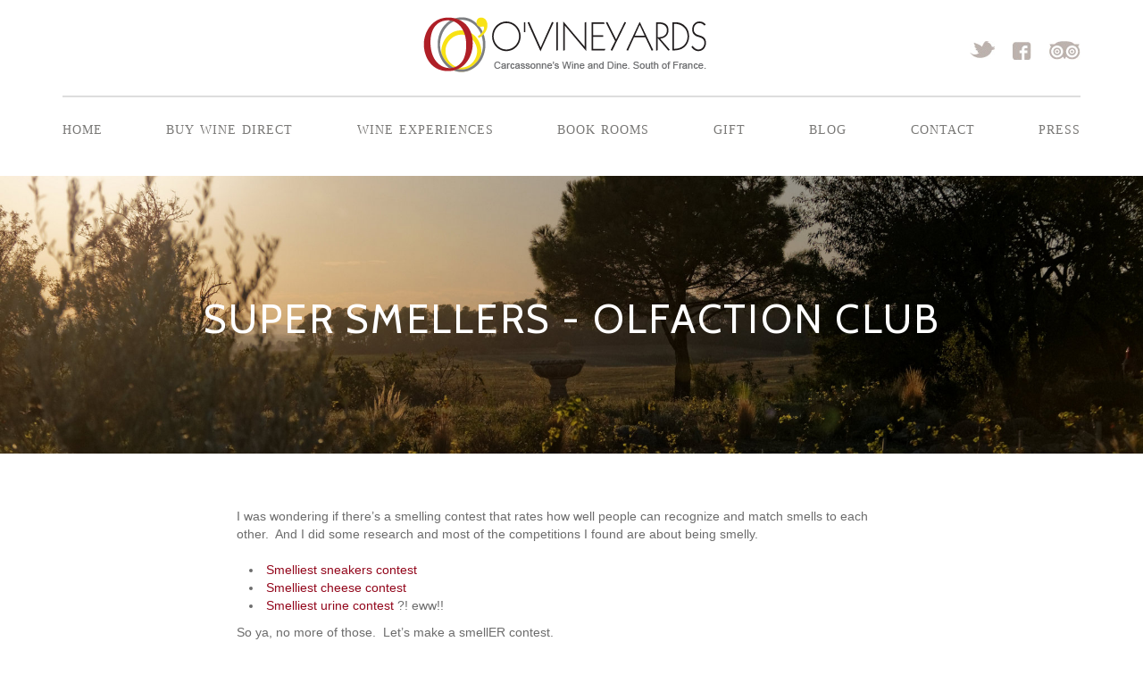

--- FILE ---
content_type: text/html; charset=UTF-8
request_url: https://ovineyards.com/tag/group/
body_size: 12189
content:
<!doctype html>
<html class="no-js" lang="">
<head><style>img.lazy{min-height:1px}</style><link href="https://ovineyards.com/wp-content/plugins/w3-total-cache/pub/js/lazyload.min.js" as="script">
  <meta charset="utf-8">
  <meta http-equiv="X-UA-Compatible" content="IE=edge">
  
  <meta name="description" content="">
  <meta name="viewport" content="width=device-width, initial-scale=1">

  <link rel="apple-touch-icon" href="apple-touch-icon.png">
  <!-- Place favicon.ico in the root directory -->

  <!-- link rel="stylesheet" href="//maxcdn.bootstrapcdn.com/bootstrap/3.3.0/css/bootstrap.min.css" -->
  <!--link rel="stylesheet" href="vendor/css/bootstrap.min.css">
  <link rel="stylesheet" href="css/main.css">
  <link type="text/css" rel="stylesheet" href="http://fast.fonts.net/cssapi/67e9b000-6b24-4883-95ef-025406f1bd0a.css"/>
  <link href='http://fonts.googleapis.com/css?family=Cabin:400,500' rel='stylesheet' type='text/css' -->
  <script defer src="//ovineyards.com/wp-content/themes/ovy/js/modernizr-2.8.3.min.js"></script>
  	<style>img:is([sizes="auto" i], [sizes^="auto," i]) { contain-intrinsic-size: 3000px 1500px }</style>
	
		<!-- All in One SEO 4.8.7 - aioseo.com -->
		<title>group - O'Vineyards Carcassonne Wine &amp; Food Blog</title>
	<meta name="robots" content="max-image-preview:large" />
	<link rel="canonical" href="//ovineyards.com/tag/group/" />
	<meta name="generator" content="All in One SEO (AIOSEO) 4.8.7" />
		<script type="application/ld+json" class="aioseo-schema">
			{"@context":"https:\/\/schema.org","@graph":[{"@type":"BreadcrumbList","@id":"https:\/\/ovineyards.com\/tag\/group\/#breadcrumblist","itemListElement":[{"@type":"ListItem","@id":"https:\/\/ovineyards.com#listItem","position":1,"name":"Home","item":"https:\/\/ovineyards.com","nextItem":{"@type":"ListItem","@id":"https:\/\/ovineyards.com\/tag\/group\/#listItem","name":"group"}},{"@type":"ListItem","@id":"https:\/\/ovineyards.com\/tag\/group\/#listItem","position":2,"name":"group","previousItem":{"@type":"ListItem","@id":"https:\/\/ovineyards.com#listItem","name":"Home"}}]},{"@type":"CollectionPage","@id":"https:\/\/ovineyards.com\/tag\/group\/#collectionpage","url":"https:\/\/ovineyards.com\/tag\/group\/","name":"group - O'Vineyards Carcassonne Wine & Food Blog","inLanguage":"en","isPartOf":{"@id":"https:\/\/ovineyards.com\/#website"},"breadcrumb":{"@id":"https:\/\/ovineyards.com\/tag\/group\/#breadcrumblist"}},{"@type":"Organization","@id":"https:\/\/ovineyards.com\/#organization","name":"O'Vineyards Carcassonne Wine & Food Blog","description":"Carcassonne's Wine, Food, Tours and Stay","url":"https:\/\/ovineyards.com\/"},{"@type":"WebSite","@id":"https:\/\/ovineyards.com\/#website","url":"https:\/\/ovineyards.com\/","name":"O'Vineyards Carcassonne Wine & Food Blog","description":"Carcassonne's Wine, Food, Tours and Stay","inLanguage":"en","publisher":{"@id":"https:\/\/ovineyards.com\/#organization"}}]}
		</script>
		<!-- All in One SEO -->


<!-- Google Tag Manager for WordPress by gtm4wp.com -->
<script data-cfasync="false" data-pagespeed-no-defer>
	var gtm4wp_datalayer_name = "dataLayer";
	var dataLayer = dataLayer || [];
	const gtm4wp_use_sku_instead = false;
	const gtm4wp_currency = 'EUR';
	const gtm4wp_product_per_impression = 10;
	const gtm4wp_clear_ecommerce = false;
	const gtm4wp_datalayer_max_timeout = 2000;
</script>
<!-- End Google Tag Manager for WordPress by gtm4wp.com --><link rel='dns-prefetch' href='//cdnjs.cloudflare.com' />
<link rel='dns-prefetch' href='//fast.fonts.net' />
<link rel='dns-prefetch' href='//fonts.googleapis.com' />
<link rel="alternate" type="application/rss+xml" title="O&#039;Vineyards Carcassonne Wine &amp; Food Blog &raquo; group Tag Feed" href="//ovineyards.com/tag/group/feed/" />
<script type="text/javascript">
/* <![CDATA[ */
window._wpemojiSettings = {"baseUrl":"https:\/\/s.w.org\/images\/core\/emoji\/16.0.1\/72x72\/","ext":".png","svgUrl":"https:\/\/s.w.org\/images\/core\/emoji\/16.0.1\/svg\/","svgExt":".svg","source":{"concatemoji":"https:\/\/ovineyards.com\/wp-includes\/js\/wp-emoji-release.min.js?ver=6.8.3"}};
/*! This file is auto-generated */
!function(s,n){var o,i,e;function c(e){try{var t={supportTests:e,timestamp:(new Date).valueOf()};sessionStorage.setItem(o,JSON.stringify(t))}catch(e){}}function p(e,t,n){e.clearRect(0,0,e.canvas.width,e.canvas.height),e.fillText(t,0,0);var t=new Uint32Array(e.getImageData(0,0,e.canvas.width,e.canvas.height).data),a=(e.clearRect(0,0,e.canvas.width,e.canvas.height),e.fillText(n,0,0),new Uint32Array(e.getImageData(0,0,e.canvas.width,e.canvas.height).data));return t.every(function(e,t){return e===a[t]})}function u(e,t){e.clearRect(0,0,e.canvas.width,e.canvas.height),e.fillText(t,0,0);for(var n=e.getImageData(16,16,1,1),a=0;a<n.data.length;a++)if(0!==n.data[a])return!1;return!0}function f(e,t,n,a){switch(t){case"flag":return n(e,"\ud83c\udff3\ufe0f\u200d\u26a7\ufe0f","\ud83c\udff3\ufe0f\u200b\u26a7\ufe0f")?!1:!n(e,"\ud83c\udde8\ud83c\uddf6","\ud83c\udde8\u200b\ud83c\uddf6")&&!n(e,"\ud83c\udff4\udb40\udc67\udb40\udc62\udb40\udc65\udb40\udc6e\udb40\udc67\udb40\udc7f","\ud83c\udff4\u200b\udb40\udc67\u200b\udb40\udc62\u200b\udb40\udc65\u200b\udb40\udc6e\u200b\udb40\udc67\u200b\udb40\udc7f");case"emoji":return!a(e,"\ud83e\udedf")}return!1}function g(e,t,n,a){var r="undefined"!=typeof WorkerGlobalScope&&self instanceof WorkerGlobalScope?new OffscreenCanvas(300,150):s.createElement("canvas"),o=r.getContext("2d",{willReadFrequently:!0}),i=(o.textBaseline="top",o.font="600 32px Arial",{});return e.forEach(function(e){i[e]=t(o,e,n,a)}),i}function t(e){var t=s.createElement("script");t.src=e,t.defer=!0,s.head.appendChild(t)}"undefined"!=typeof Promise&&(o="wpEmojiSettingsSupports",i=["flag","emoji"],n.supports={everything:!0,everythingExceptFlag:!0},e=new Promise(function(e){s.addEventListener("DOMContentLoaded",e,{once:!0})}),new Promise(function(t){var n=function(){try{var e=JSON.parse(sessionStorage.getItem(o));if("object"==typeof e&&"number"==typeof e.timestamp&&(new Date).valueOf()<e.timestamp+604800&&"object"==typeof e.supportTests)return e.supportTests}catch(e){}return null}();if(!n){if("undefined"!=typeof Worker&&"undefined"!=typeof OffscreenCanvas&&"undefined"!=typeof URL&&URL.createObjectURL&&"undefined"!=typeof Blob)try{var e="postMessage("+g.toString()+"("+[JSON.stringify(i),f.toString(),p.toString(),u.toString()].join(",")+"));",a=new Blob([e],{type:"text/javascript"}),r=new Worker(URL.createObjectURL(a),{name:"wpTestEmojiSupports"});return void(r.onmessage=function(e){c(n=e.data),r.terminate(),t(n)})}catch(e){}c(n=g(i,f,p,u))}t(n)}).then(function(e){for(var t in e)n.supports[t]=e[t],n.supports.everything=n.supports.everything&&n.supports[t],"flag"!==t&&(n.supports.everythingExceptFlag=n.supports.everythingExceptFlag&&n.supports[t]);n.supports.everythingExceptFlag=n.supports.everythingExceptFlag&&!n.supports.flag,n.DOMReady=!1,n.readyCallback=function(){n.DOMReady=!0}}).then(function(){return e}).then(function(){var e;n.supports.everything||(n.readyCallback(),(e=n.source||{}).concatemoji?t(e.concatemoji):e.wpemoji&&e.twemoji&&(t(e.twemoji),t(e.wpemoji)))}))}((window,document),window._wpemojiSettings);
/* ]]> */
</script>
<style id='wp-emoji-styles-inline-css' type='text/css'>

	img.wp-smiley, img.emoji {
		display: inline !important;
		border: none !important;
		box-shadow: none !important;
		height: 1em !important;
		width: 1em !important;
		margin: 0 0.07em !important;
		vertical-align: -0.1em !important;
		background: none !important;
		padding: 0 !important;
	}
</style>
<link rel='stylesheet' id='wp-block-library-css' href="//ovineyards.com/wp-includes/css/dist/block-library/style.min.css?ver=6.8.3" type='text/css' media='all' />
<style id='classic-theme-styles-inline-css' type='text/css'>
/*! This file is auto-generated */
.wp-block-button__link{color:#fff;background-color:#32373c;border-radius:9999px;box-shadow:none;text-decoration:none;padding:calc(.667em + 2px) calc(1.333em + 2px);font-size:1.125em}.wp-block-file__button{background:#32373c;color:#fff;text-decoration:none}
</style>
<style id='global-styles-inline-css' type='text/css'>
:root{--wp--preset--aspect-ratio--square: 1;--wp--preset--aspect-ratio--4-3: 4/3;--wp--preset--aspect-ratio--3-4: 3/4;--wp--preset--aspect-ratio--3-2: 3/2;--wp--preset--aspect-ratio--2-3: 2/3;--wp--preset--aspect-ratio--16-9: 16/9;--wp--preset--aspect-ratio--9-16: 9/16;--wp--preset--color--black: #000000;--wp--preset--color--cyan-bluish-gray: #abb8c3;--wp--preset--color--white: #ffffff;--wp--preset--color--pale-pink: #f78da7;--wp--preset--color--vivid-red: #cf2e2e;--wp--preset--color--luminous-vivid-orange: #ff6900;--wp--preset--color--luminous-vivid-amber: #fcb900;--wp--preset--color--light-green-cyan: #7bdcb5;--wp--preset--color--vivid-green-cyan: #00d084;--wp--preset--color--pale-cyan-blue: #8ed1fc;--wp--preset--color--vivid-cyan-blue: #0693e3;--wp--preset--color--vivid-purple: #9b51e0;--wp--preset--gradient--vivid-cyan-blue-to-vivid-purple: linear-gradient(135deg,rgba(6,147,227,1) 0%,rgb(155,81,224) 100%);--wp--preset--gradient--light-green-cyan-to-vivid-green-cyan: linear-gradient(135deg,rgb(122,220,180) 0%,rgb(0,208,130) 100%);--wp--preset--gradient--luminous-vivid-amber-to-luminous-vivid-orange: linear-gradient(135deg,rgba(252,185,0,1) 0%,rgba(255,105,0,1) 100%);--wp--preset--gradient--luminous-vivid-orange-to-vivid-red: linear-gradient(135deg,rgba(255,105,0,1) 0%,rgb(207,46,46) 100%);--wp--preset--gradient--very-light-gray-to-cyan-bluish-gray: linear-gradient(135deg,rgb(238,238,238) 0%,rgb(169,184,195) 100%);--wp--preset--gradient--cool-to-warm-spectrum: linear-gradient(135deg,rgb(74,234,220) 0%,rgb(151,120,209) 20%,rgb(207,42,186) 40%,rgb(238,44,130) 60%,rgb(251,105,98) 80%,rgb(254,248,76) 100%);--wp--preset--gradient--blush-light-purple: linear-gradient(135deg,rgb(255,206,236) 0%,rgb(152,150,240) 100%);--wp--preset--gradient--blush-bordeaux: linear-gradient(135deg,rgb(254,205,165) 0%,rgb(254,45,45) 50%,rgb(107,0,62) 100%);--wp--preset--gradient--luminous-dusk: linear-gradient(135deg,rgb(255,203,112) 0%,rgb(199,81,192) 50%,rgb(65,88,208) 100%);--wp--preset--gradient--pale-ocean: linear-gradient(135deg,rgb(255,245,203) 0%,rgb(182,227,212) 50%,rgb(51,167,181) 100%);--wp--preset--gradient--electric-grass: linear-gradient(135deg,rgb(202,248,128) 0%,rgb(113,206,126) 100%);--wp--preset--gradient--midnight: linear-gradient(135deg,rgb(2,3,129) 0%,rgb(40,116,252) 100%);--wp--preset--font-size--small: 13px;--wp--preset--font-size--medium: 20px;--wp--preset--font-size--large: 36px;--wp--preset--font-size--x-large: 42px;--wp--preset--spacing--20: 0.44rem;--wp--preset--spacing--30: 0.67rem;--wp--preset--spacing--40: 1rem;--wp--preset--spacing--50: 1.5rem;--wp--preset--spacing--60: 2.25rem;--wp--preset--spacing--70: 3.38rem;--wp--preset--spacing--80: 5.06rem;--wp--preset--shadow--natural: 6px 6px 9px rgba(0, 0, 0, 0.2);--wp--preset--shadow--deep: 12px 12px 50px rgba(0, 0, 0, 0.4);--wp--preset--shadow--sharp: 6px 6px 0px rgba(0, 0, 0, 0.2);--wp--preset--shadow--outlined: 6px 6px 0px -3px rgba(255, 255, 255, 1), 6px 6px rgba(0, 0, 0, 1);--wp--preset--shadow--crisp: 6px 6px 0px rgba(0, 0, 0, 1);}:where(.is-layout-flex){gap: 0.5em;}:where(.is-layout-grid){gap: 0.5em;}body .is-layout-flex{display: flex;}.is-layout-flex{flex-wrap: wrap;align-items: center;}.is-layout-flex > :is(*, div){margin: 0;}body .is-layout-grid{display: grid;}.is-layout-grid > :is(*, div){margin: 0;}:where(.wp-block-columns.is-layout-flex){gap: 2em;}:where(.wp-block-columns.is-layout-grid){gap: 2em;}:where(.wp-block-post-template.is-layout-flex){gap: 1.25em;}:where(.wp-block-post-template.is-layout-grid){gap: 1.25em;}.has-black-color{color: var(--wp--preset--color--black) !important;}.has-cyan-bluish-gray-color{color: var(--wp--preset--color--cyan-bluish-gray) !important;}.has-white-color{color: var(--wp--preset--color--white) !important;}.has-pale-pink-color{color: var(--wp--preset--color--pale-pink) !important;}.has-vivid-red-color{color: var(--wp--preset--color--vivid-red) !important;}.has-luminous-vivid-orange-color{color: var(--wp--preset--color--luminous-vivid-orange) !important;}.has-luminous-vivid-amber-color{color: var(--wp--preset--color--luminous-vivid-amber) !important;}.has-light-green-cyan-color{color: var(--wp--preset--color--light-green-cyan) !important;}.has-vivid-green-cyan-color{color: var(--wp--preset--color--vivid-green-cyan) !important;}.has-pale-cyan-blue-color{color: var(--wp--preset--color--pale-cyan-blue) !important;}.has-vivid-cyan-blue-color{color: var(--wp--preset--color--vivid-cyan-blue) !important;}.has-vivid-purple-color{color: var(--wp--preset--color--vivid-purple) !important;}.has-black-background-color{background-color: var(--wp--preset--color--black) !important;}.has-cyan-bluish-gray-background-color{background-color: var(--wp--preset--color--cyan-bluish-gray) !important;}.has-white-background-color{background-color: var(--wp--preset--color--white) !important;}.has-pale-pink-background-color{background-color: var(--wp--preset--color--pale-pink) !important;}.has-vivid-red-background-color{background-color: var(--wp--preset--color--vivid-red) !important;}.has-luminous-vivid-orange-background-color{background-color: var(--wp--preset--color--luminous-vivid-orange) !important;}.has-luminous-vivid-amber-background-color{background-color: var(--wp--preset--color--luminous-vivid-amber) !important;}.has-light-green-cyan-background-color{background-color: var(--wp--preset--color--light-green-cyan) !important;}.has-vivid-green-cyan-background-color{background-color: var(--wp--preset--color--vivid-green-cyan) !important;}.has-pale-cyan-blue-background-color{background-color: var(--wp--preset--color--pale-cyan-blue) !important;}.has-vivid-cyan-blue-background-color{background-color: var(--wp--preset--color--vivid-cyan-blue) !important;}.has-vivid-purple-background-color{background-color: var(--wp--preset--color--vivid-purple) !important;}.has-black-border-color{border-color: var(--wp--preset--color--black) !important;}.has-cyan-bluish-gray-border-color{border-color: var(--wp--preset--color--cyan-bluish-gray) !important;}.has-white-border-color{border-color: var(--wp--preset--color--white) !important;}.has-pale-pink-border-color{border-color: var(--wp--preset--color--pale-pink) !important;}.has-vivid-red-border-color{border-color: var(--wp--preset--color--vivid-red) !important;}.has-luminous-vivid-orange-border-color{border-color: var(--wp--preset--color--luminous-vivid-orange) !important;}.has-luminous-vivid-amber-border-color{border-color: var(--wp--preset--color--luminous-vivid-amber) !important;}.has-light-green-cyan-border-color{border-color: var(--wp--preset--color--light-green-cyan) !important;}.has-vivid-green-cyan-border-color{border-color: var(--wp--preset--color--vivid-green-cyan) !important;}.has-pale-cyan-blue-border-color{border-color: var(--wp--preset--color--pale-cyan-blue) !important;}.has-vivid-cyan-blue-border-color{border-color: var(--wp--preset--color--vivid-cyan-blue) !important;}.has-vivid-purple-border-color{border-color: var(--wp--preset--color--vivid-purple) !important;}.has-vivid-cyan-blue-to-vivid-purple-gradient-background{background: var(--wp--preset--gradient--vivid-cyan-blue-to-vivid-purple) !important;}.has-light-green-cyan-to-vivid-green-cyan-gradient-background{background: var(--wp--preset--gradient--light-green-cyan-to-vivid-green-cyan) !important;}.has-luminous-vivid-amber-to-luminous-vivid-orange-gradient-background{background: var(--wp--preset--gradient--luminous-vivid-amber-to-luminous-vivid-orange) !important;}.has-luminous-vivid-orange-to-vivid-red-gradient-background{background: var(--wp--preset--gradient--luminous-vivid-orange-to-vivid-red) !important;}.has-very-light-gray-to-cyan-bluish-gray-gradient-background{background: var(--wp--preset--gradient--very-light-gray-to-cyan-bluish-gray) !important;}.has-cool-to-warm-spectrum-gradient-background{background: var(--wp--preset--gradient--cool-to-warm-spectrum) !important;}.has-blush-light-purple-gradient-background{background: var(--wp--preset--gradient--blush-light-purple) !important;}.has-blush-bordeaux-gradient-background{background: var(--wp--preset--gradient--blush-bordeaux) !important;}.has-luminous-dusk-gradient-background{background: var(--wp--preset--gradient--luminous-dusk) !important;}.has-pale-ocean-gradient-background{background: var(--wp--preset--gradient--pale-ocean) !important;}.has-electric-grass-gradient-background{background: var(--wp--preset--gradient--electric-grass) !important;}.has-midnight-gradient-background{background: var(--wp--preset--gradient--midnight) !important;}.has-small-font-size{font-size: var(--wp--preset--font-size--small) !important;}.has-medium-font-size{font-size: var(--wp--preset--font-size--medium) !important;}.has-large-font-size{font-size: var(--wp--preset--font-size--large) !important;}.has-x-large-font-size{font-size: var(--wp--preset--font-size--x-large) !important;}
:where(.wp-block-post-template.is-layout-flex){gap: 1.25em;}:where(.wp-block-post-template.is-layout-grid){gap: 1.25em;}
:where(.wp-block-columns.is-layout-flex){gap: 2em;}:where(.wp-block-columns.is-layout-grid){gap: 2em;}
:root :where(.wp-block-pullquote){font-size: 1.5em;line-height: 1.6;}
</style>
<link rel='stylesheet' id='woocommerce-layout-css' href="//ovineyards.com/wp-content/plugins/woocommerce/assets/css/woocommerce-layout.css?ver=10.2.2" type='text/css' media='all' />
<link rel='stylesheet' id='woocommerce-smallscreen-css' href="//ovineyards.com/wp-content/plugins/woocommerce/assets/css/woocommerce-smallscreen.css?ver=10.2.2" type='text/css' media='only screen and (max-width: 768px)' />
<link rel='stylesheet' id='woocommerce-general-css' href="//ovineyards.com/wp-content/plugins/woocommerce/assets/css/woocommerce.css?ver=10.2.2" type='text/css' media='all' />
<style id='woocommerce-inline-inline-css' type='text/css'>
.woocommerce form .form-row .required { visibility: visible; }
</style>
<link rel='stylesheet' id='yith-wacp-frontend-css' href="//ovineyards.com/wp-content/plugins/yith-woocommerce-added-to-cart-popup/assets/css/wacp-frontend.css?ver=1.4.9" type='text/css' media='all' />
<style id='yith-wacp-frontend-inline-css' type='text/css'>

                #yith-wacp-popup .yith-wacp-content a.button {
                        background: #5d0a16;
                        color: #ffffff;
                }
                #yith-wacp-popup .yith-wacp-content a.button:hover {
                        background: #ffffff;
                        color: #5d0a16;
                }
</style>
<link rel='stylesheet' id='brands-styles-css' href="//ovineyards.com/wp-content/plugins/woocommerce/assets/css/brands.css?ver=10.2.2" type='text/css' media='all' />
<link rel='stylesheet' id='bootstrap-css-css' href="//ovineyards.com/wp-content/themes/ovy/vendor/css/bootstrap.min.css?ver=6.8.3" type='text/css' media='all' />
<link rel='stylesheet' id='main-css-css' href="//ovineyards.com/wp-content/themes/ovy/css/main.css?ver=6.8.3" type='text/css' media='all' />
<link rel='stylesheet' id='fonts-dot-com-css' href='//fast.fonts.net/cssapi/67e9b000-6b24-4883-95ef-025406f1bd0a.css?ver=6.8.3' type='text/css' media='all' />
<link rel='stylesheet' id='google-fonts-css' href='//fonts.googleapis.com/css?family=Cabin%3A400%2C500&#038;ver=6.8.3' type='text/css' media='all' />
<script type="text/javascript" src="//cdnjs.cloudflare.com/ajax/libs/respond.js/1.4.2/respond.min.js?ver=6.8.3" id="respond-js-js"></script>
<script type="text/javascript" id="jquery-dependency-error-js-after">
/* <![CDATA[ */
console.error( "Payment gateway with handle 'wc-stripe-blocks-integration' has been deactivated in Cart and Checkout blocks because its dependency 'jquery' is not registered. Read the docs about registering assets for payment methods: https://github.com/woocommerce/woocommerce-blocks/blob/060f63c04f0f34f645200b5d4da9212125c49177/docs/third-party-developers/extensibility/checkout-payment-methods/payment-method-integration.md#registering-assets" );
/* ]]> */
</script>
<link rel="https://api.w.org/" href="//ovineyards.com/wp-json/" /><link rel="alternate" title="JSON" type="application/json" href="//ovineyards.com/wp-json/wp/v2/tags/340" /><link rel="EditURI" type="application/rsd+xml" title="RSD" href="//ovineyards.com/xmlrpc.php?rsd" />
<meta name="generator" content="WordPress 6.8.3" />
<meta name="generator" content="WooCommerce 10.2.2" />

<!-- Google Tag Manager for WordPress by gtm4wp.com -->
<!-- GTM Container placement set to automatic -->
<script data-cfasync="false" data-pagespeed-no-defer type="text/javascript">
	var dataLayer_content = {"pagePostType":"post","pagePostType2":"tag-post","customerTotalOrders":0,"customerTotalOrderValue":0,"customerFirstName":"","customerLastName":"","customerBillingFirstName":"","customerBillingLastName":"","customerBillingCompany":"","customerBillingAddress1":"","customerBillingAddress2":"","customerBillingCity":"","customerBillingState":"","customerBillingPostcode":"","customerBillingCountry":"","customerBillingEmail":"","customerBillingEmailHash":"","customerBillingPhone":"","customerShippingFirstName":"","customerShippingLastName":"","customerShippingCompany":"","customerShippingAddress1":"","customerShippingAddress2":"","customerShippingCity":"","customerShippingState":"","customerShippingPostcode":"","customerShippingCountry":"","cartContent":{"totals":{"applied_coupons":[],"discount_total":0,"subtotal":0,"total":0},"items":[]}};
	dataLayer.push( dataLayer_content );
</script>
<script data-cfasync="false" data-pagespeed-no-defer type="text/javascript">
(function(w,d,s,l,i){w[l]=w[l]||[];w[l].push({'gtm.start':
new Date().getTime(),event:'gtm.js'});var f=d.getElementsByTagName(s)[0],
j=d.createElement(s),dl=l!='dataLayer'?'&l='+l:'';j.async=true;j.src=
'//www.googletagmanager.com/gtm.js?id='+i+dl;f.parentNode.insertBefore(j,f);
})(window,document,'script','dataLayer','GTM-PXGQKXK');
</script>
<!-- End Google Tag Manager for WordPress by gtm4wp.com -->	<noscript><style>.woocommerce-product-gallery{ opacity: 1 !important; }</style></noscript>
			<style type="text/css" id="wp-custom-css">
			.woocommerce div.product div.images img{max-width:75% !important}
.attachment-full.size-full{width:auto !important;margin: 0 auto !important}
section.plain-bg ol, section.plain-bg ul{text-indent:unset !important;}
ul.products li.product{
	text-align:center !important
}
h2.woocommerce-loop-product__title{font-size:26px !important; font-variant:unset !important; text-transform:capitalize !important}
.price{font-size:20px !important}
.price del{color:red !important}
.price ins{color:green !important}
.onsale{background-color:green !important}
.aad2cart{background-color:#5d0a16 !important;padding:15px 20px !important;font-size:18px !important}
.aad2cart:hover{color:#5d0a16 !important;background-color:#ffffff !important;border:solid #5d0a16 !important}
.screen-reader-text{clip:unset !important;clip-path:unset !important;position:relative !important;vertical-align:middle !important;height:auto !important;width:auto !important}
.woocommerce-loop-product__link p{font-family: 'Adobe Caslon W01', serif;font-style: italic;font-size: 19px;color: #414141;}		</style>
		</head>
  <body class="archive tag tag-group tag-340 wp-theme-ovy theme-ovy woocommerce-no-js">
<!--[if lt IE 8]>
    <p class="browserupgrade">You are using an <strong>outdated</strong> browser. Please <a href="http://browsehappy.com/">upgrade your browser</a> to improve your experience.</p>
<![endif]-->

<!-- Add your site or application content here -->
<header>
  <nav class="navbar navbar-default" role="navigation">
    <div class="container text-center">
      <div class="row">
        <div class="col-sm-1 col-xs-3 visible-sm visible-xs">
          <button type="button" class="navbar-toggle collapsed" data-toggle="collapse" data-target="#bs-example-navbar-collapse-1">
            <span class="sr-only">Toggle navigation</span>
            <span class="icon-bar"></span>
            <span class="icon-bar"></span>
            <span class="icon-bar"></span>
          </button>
        </div>
        <div class="col-md-push-3 col-sm-6 col-sm-push-2 col-xs-9 col-xs-pull-1">
        <a class="navbar-brand text-center" href="//ovineyards.com">
          <img class="img-responsive lazy"
            src="data:image/svg+xml,%3Csvg%20xmlns='http://www.w3.org/2000/svg'%20viewBox='0%200%201%201'%3E%3C/svg%3E" data-src="//ovineyards.com/wp-content/themes/ovy/img/logo.png"
            data-srcset="https://ovineyards.com/wp-content/themes/ovy/img/logo.png 1x,
                    https://ovineyards.com/wp-content/themes/ovy/img/logo@2x.png 2x"
            alt="O'Vineyards logo" />
          </a>
        </div>
        <div class="clearfix visible-xs"></div>
        <div class="social col-sm-3 col-md-push-3 col-sm-push-2 col-xs-10 visible-md visible-sm visible-lg">
          <a target="_blank" href="https://twitter.com/ovineyards"><img class="lazy" src="data:image/svg+xml,%3Csvg%20xmlns='http://www.w3.org/2000/svg'%20viewBox='0%200%201%201'%3E%3C/svg%3E" data-src="//ovineyards.com/wp-content/themes/ovy/img/twitter.png" alt="" /></a>
          <a target="_blank" href="https://www.facebook.com/ovineyards"><img class="lazy" src="data:image/svg+xml,%3Csvg%20xmlns='http://www.w3.org/2000/svg'%20viewBox='0%200%201%201'%3E%3C/svg%3E" data-src="//ovineyards.com/wp-content/themes/ovy/img/facebook.png" alt="" /></a>
          <a target="_blank" href="http://www.tripadvisor.co.uk/Attraction_Review-g1443262-d1793960-Reviews-Domaine_O_Vineyards-Villemoustaussou_Carcassonne_Aude_Languedoc_Roussillon.html"><img class="lazy" src="data:image/svg+xml,%3Csvg%20xmlns='http://www.w3.org/2000/svg'%20viewBox='0%200%201%201'%3E%3C/svg%3E" data-src="//ovineyards.com/wp-content/themes/ovy/img/ta.png" alt="" /></a>
        </div>
      </div>
      <div class="clearfix"></div>
      <hr class="hidden-xs"/>
      <ul id="menu-footer-menu" class="nav"><li id="menu-item-6710" class="menu-item menu-item-type-post_type menu-item-object-page menu-item-home menu-item-6710"><a href="//ovineyards.com/">Home</a></li> <li id="menu-item-16832" class="menu-item menu-item-type-post_type menu-item-object-page menu-item-16832"><a href="//ovineyards.com/buy-wine-direct/">Buy Wine Direct</a></li> <li id="menu-item-6711" class="menu-item menu-item-type-post_type menu-item-object-page menu-item-6711"><a href="//ovineyards.com/book-wine-and-dine-visits/">Wine Experiences</a></li> <li id="menu-item-6712" class="menu-item menu-item-type-post_type menu-item-object-page menu-item-6712"><a href="//ovineyards.com/book-bb/">Book Rooms</a></li> <li id="menu-item-16120" class="menu-item menu-item-type-post_type menu-item-object-page menu-item-16120"><a href="//ovineyards.com/gift-certificates/">Gift</a></li> <li id="menu-item-6715" class="menu-item menu-item-type-post_type menu-item-object-page current_page_parent menu-item-6715"><a href="//ovineyards.com/blog/">Blog</a></li> <li id="menu-item-6717" class="menu-item menu-item-type-post_type menu-item-object-page menu-item-6717"><a href="//ovineyards.com/contact/">Contact</a></li> <li id="menu-item-16444" class="menu-item menu-item-type-post_type menu-item-object-page menu-item-16444"><a href="//ovineyards.com/press/">Press</a></li> </ul>      <span class="nav-close visible-sm visible-xs"></span>
    </div>
  </nav>
</header>
<section class="full-width image-bg text-center header-thin lazy" style="" data-bg="https://ovineyards.com/wp-content/themes/ovy/img/bg-home-hero.jpg">
  <div class="container-fluid">
    <div class="row">
    <h1>Super Smellers - Olfaction Club</h1>
    </div>
  </div>
</section>
<section class="plain-bg">
  <div class="container">
    <div class="row">
      <div class="col-sm-8 col-sm-offset-2">
      <p>I was wondering if there&#8217;s a smelling contest that rates how well people can recognize and match smells to each other.  And I did some research and most of the competitions I found are about being smelly.</p>
<ul>
<li><a href="http://failuremag.com/index.php/feature/article/the_odor-eaters_rotten_sneaker_contest/">Smelliest sneakers contest</a></li>
<li><a href="http://www.dailymail.co.uk/femail/food/article-1188968/Britains-smelliest-cheese-named-smell-competition--And-winner-The-aptly-named-Stinking-Bishop.html">Smelliest cheese contest</a></li>
<li><a href="http://www.themorningstarr.co.uk/2010/02/24/fun-park-runs-smelliest-urine-competition/">Smelliest urine contest</a> ?! eww!!</li>
</ul>
<p>So ya, no more of those.  Let&#8217;s make a smellER contest.</p>
<p>If you are the kind of nerd who is already thinking of scientifically accurate ways of judging a person&#8217;s olfactory capabilities without being overly reliant on language, you should be emailing me.  I will want help organizing this.</p>
<p>If you are the kind of nerd who is already pondering about the sociological implications of the contest, you too should email me.</p>
<p>If you are a member of a group that gets together and smells things, let me know that you exist.  As a matter of fact, this might be a smarter place to start.  Let&#8217;s just make a super smellers club.</p>
<p style="padding-left: 30px;"><strong>Super Smellers</strong><br />
<em>When we smell pears, it&#8217;s like we smell a thousand pears.</em></p>
<p>So without<em> </em>further ado, I am founding the first chapter of the Languedoc Roussillon Super Smellers.  If you would like to start a chapter of the Super Smellers in YOUR community, <a href="mailto:ryan@ovineyards.com">email Ryan O&#8217;Connell</a> today.</p>
<p>If you would like to join a chapter of the Super Smellers, that will also be done by email until I get a decent site up and running.  And don&#8217;t tell me that this is a bad idea because I already bought the domain name. <a href="http://supersmellers.com">supersmellers.com</a> COMING SOON.</p>
      </div>
    </div>
  </div>
</section>
<section class="plain-bg page-content how-to-find-us">
  <div class="container">
    <h1>How to find us</h1>
    <div class="how-to-find-us-text col-md-5 col-md-offset-1">
      <p>Domaine O’Vineyards, located in the North Arrondissement of Carcassonne, is just minutes from the Carcassonne train station, the Medieval City, and the Carcassonne Airport.<br />
GPS coordinates: <strong>43.259622, 2.340387</strong></p>
<p>O’Vineyards<br />
Wine, Dine, Relax at our Boutique Vineyard<br />
Unique thing to do in Carcassonne<br />
Wine Cellar. Winery Visits. Wine Tasting.<br />
Wine &amp; Food Pairing</p>
<p>North Arrondissement of Carcassonne<br />
885 Avenue de la Montagne Noire<br />
11620 Villemoustaussou, France<br />
Tel: <a href="tel:0033630189910" target="_blank">+33(0) 630 189 910</a></p>
<ol>
<li>Best by GPS.<br />
Follow the signs to <strong>Mazamet/ Villemoustaussou</strong> using the <strong>D118. </strong>At the end of the last straight part of D118, you will come to a roundabout with the Dyneff gas station.</li>
<li>Take the exit towards Pennautier. Continue 500m to a small roundabout and go straight over.</li>
<li>Look out for the second road on your right, <strong>Avenue des Cévennes</strong> which curves up hill (about 1km) to <strong>Avenue de la Montagne Noire </strong>on the left.</li>
<li>At the last juction, <strong>bear left.</strong> the road sign “<strong>Ave de la Montagne Noire</strong>” (confusing as it seems to show a right turn)</li>
<li>After another 500m you will see our red brick color building in the middle of the vines.</li>
</ol>
    </div>
    <div class="find-us-map col-md-5">
          </div>
  </div>
</section>

<section id="footer-book-now" class="footer-book-now red-bg text-center">
  <h1>Book now</h1>
  <select class="large red">
          <option value="//ovineyards.com/book-wine-and-dine-visits/">Wine and Dine</option>
          <option value="//ovineyards.com/book-bb/">Boutique B&B</option>
      </select>
  <div class="clearfix"></div>
  <button class="btn btn-primary btn-white" type="submit">Next</button>
</section>
<footer>
  <section id="about-ovineyards" class="plain-bg bg-mushroom text-center">
    <div class="container">
      <div class="col-md-10 col-md-push-1">
        <h1>about o&#8217;vineyards</h1>
<p>Joe and Liz O’Connell founded O’Vineyards with their son Ryan in 2004 when they settled down in the Northern arrondissement limit of Carcassonne, intent on crafting the perfect wines for those big, long lunches Liz has always cooked. In so doing, they constantly strive to blend the best techniques and attitudes (and drinking habits) of the new world with the refinement, wisdom and character of the old world.</p>
<p>As well as crafting their own wines from their vineyard, O’Vineyards offers <a title="Book Wine and Dine Visits" href="//ovineyards.com/book-wine-and-dine-visits/">wine and dine experiences</a> (vineyard tours and wine tastings accompanied by delicious lunches and dinners) and beautiful <a title="Book B&amp;B" href="//ovineyards.com/book-bb/">boutique B&amp;B rooms</a> for which they have received a TripAdvisor® 2016 Certificate of Excellence award, TripAdvisor® 2015 Certificate of Excellence award, TripAdvisor® 2014 Certificate of Excellence award, TripAdvisor® 2013 Certificate of Excellence award and TripAdvisor® 2012 Certificate of Excellence award.</p>
              <a class="trip-advisor-link" href="http://www.tripadvisor.co.uk/Attraction_Review-g1443262-d1793960-Reviews-Domaine_O_Vineyards-Villemoustaussou_Carcassonne_Aude_Languedoc_Roussillon.html" target="_blank">
        <img class="lazy" src="data:image/svg+xml,%3Csvg%20xmlns='http://www.w3.org/2000/svg'%20viewBox='0%200%201%201'%3E%3C/svg%3E" data-src="//ovineyards.com/wp-content/themes/ovy/img/trip-advisor-logo.png" alt="" />
        <br />
        <span>Read O'Visit reviews</span>
      </a>
          <a class="trip-advisor-link" href="http://www.tripadvisor.co.uk/Restaurant_Review-g1443262-d3707501-Reviews-O_Vineyards_Table_d_Hote-Villemoustaussou_Carcassonne_Aude_Languedoc_Roussillon.html" target="_blank">
        <img class="lazy" src="data:image/svg+xml,%3Csvg%20xmlns='http://www.w3.org/2000/svg'%20viewBox='0%200%201%201'%3E%3C/svg%3E" data-src="//ovineyards.com/wp-content/themes/ovy/img/trip-advisor-logo.png" alt="" />
        <br />
        <span>Read O'Dining reviews</span>
      </a>
          <a class="trip-advisor-link" href="http://www.tripadvisor.co.uk/Hotel_Review-g1443262-d2234724-Reviews-O_Vineyards_Bed_Breakfast_Carcassonne-Villemoustaussou_Carcassonne_Aude_Languedoc_Rou.html" target="_blank">
        <img class="lazy" src="data:image/svg+xml,%3Csvg%20xmlns='http://www.w3.org/2000/svg'%20viewBox='0%200%201%201'%3E%3C/svg%3E" data-src="//ovineyards.com/wp-content/themes/ovy/img/trip-advisor-logo.png" alt="" />
        <br />
        <span>Read O'B&B reviews</span>
      </a>
          </div>
    </div>
  </section>

  <section id="about-ovineyards" class="plain-bg text-center">
    <div class="container">
      <div class="col-md-12">
        <div class="nav"><ul>
<li class="page_item page-item-1349"><a href="//ovineyards.com/cabardes-the-book-contest/">Book Contest</a></li>
<li class="page_item page-item-1373"><a href="//ovineyards.com/wines-carcassonne-cabardes-aoc/">Books</a></li>
<li class="page_item page-item-16767"><a href="//ovineyards.com/buy-wine-direct/">Buy Wine Direct</a></li>
<li class="page_item page-item-6565"><a href="//ovineyards.com/contact/">Contact</a></li>
<li class="page_item page-item-2113"><a href="//ovineyards.com/educational-wine-videos/">Educational Wine Visit with Joe the Winemaker</a></li>
<li class="page_item page-item-8841"><a href="//ovineyards.com/fun-visits-at-ovineyards/">Fun Visits at O&#8217;Vineyards</a></li>
<li class="page_item page-item-6938"><a href="//ovineyards.com/gift-certificates/">Gift Vouchers</a></li>
<li class="page_item page-item-409"><a href="//ovineyards.com/les-americains/">Les Américains</a></li>
<li class="page_item page-item-413"><a href="//ovineyards.com/mediterranean-mojo/">Mediterranean Mojo</a></li>
<li class="page_item page-item-11572"><a href="//ovineyards.com/my-account/">My Account</a></li>
<li class="page_item page-item-21"><a href="//ovineyards.com/opodium-gift-set/">O&#8217;Podium Gift Set</a></li>
<li class="page_item page-item-19"><a href="//ovineyards.com/osyrah/">O&#8217;Syrah</a></li>
<li class="page_item page-item-400"><a href="//ovineyards.com/proprietors-reserve/">Proprietor&#8217;s Reserve</a></li>
<li class="page_item page-item-2096"><a href="//ovineyards.com/ryan-oconnell-public-speaking/">Ryan O&#8217;Connell Public Speaking</a></li>
<li class="page_item page-item-2108"><a href="//ovineyards.com/slice-of-life-vineyard/">Slice of Life Vineyard</a></li>
<li class="page_item page-item-11152"><a href="//ovineyards.com/success/">Success</a></li>
<li class="page_item page-item-23"><a href="//ovineyards.com/trah-lah-lah/">Trah lah lah</a></li>
<li class="page_item page-item-2094"><a href="//ovineyards.com/videos/">Videos</a></li>
<li class="page_item page-item-6408"><a href="//ovineyards.com/book-bb/">Book B&#038;B</a></li>
<li class="page_item page-item-6384 current_page_parent"><a href="//ovineyards.com/blog/">Blog</a></li>
<li class="page_item page-item-15"><a href="//ovineyards.com/press/">Press</a></li>
<li class="page_item page-item-7"><a href="//ovineyards.com/terroir/">Terroir</a></li>
<li class="page_item page-item-6376"><a href="//ovineyards.com/book-wine-and-dine-visits/">Winery Visits</a></li>
<li class="page_item page-item-6427"><a href="//ovineyards.com/">Home Page</a></li>
</ul></div>
        <p>O&#8217;Vineyards, North arrondissement of Carcassonne, 885 Avenue de la Montagne Noire 11620 Villemoustaussou, France.</p>
<p>GPS coordinates: 43.259622, 2.340387.  <a href="https://www.google.co.uk/maps/place/O'Vineyards/@43.259806,2.340623,17z/data=!3m1!4b1!4m2!3m1!1s0x12ae2efa55ea2623:0x75119e501ceb5975" target="_blank">Find us on Google Maps</a>.</p>
<p>Tel: 33 (0)630 189 910    |     Email:<a href="mailto:ryan@ovineyards.com">liz@ovineyards.com</a></p>
<p>© O&#8217;Vineyards 2014 | <a href="http://62design.co.uk" target="_blank">web design Kent</a></p>
      </div>
    </div>
  </section>
</footer>
<!-- script src="//ajax.googleapis.com/ajax/libs/jquery/1.11.1/jquery.min.js"></script>
<script>window.jQuery || document.write('<script src="js/vendor/jquery-1.11.1.min.js"><\/script>')</script>
<script src="vendor/js/bootstrap.min.js"></script>
<script src="js/plugins.js"></script>
<script src="js/main.js"></script -->

<script type="speculationrules">
{"prefetch":[{"source":"document","where":{"and":[{"href_matches":"\/*"},{"not":{"href_matches":["\/wp-*.php","\/wp-admin\/*","\/wp-content\/uploads\/*","\/wp-content\/*","\/wp-content\/plugins\/*","\/wp-content\/themes\/ovy\/*","\/*\\?(.+)"]}},{"not":{"selector_matches":"a[rel~=\"nofollow\"]"}},{"not":{"selector_matches":".no-prefetch, .no-prefetch a"}}]},"eagerness":"conservative"}]}
</script>
<!--<script>
      window.adaComplyPubKey = "c7bd0161-1d75-41b4-8634-dcd974fafe59";
      !(function(e, s, t) {
  ((((t = e.createElement(s)).async = !0))),
    (t.src = "https://app.adacomply.io/embed/init.js"),
    (e = e.getElementsByTagName(s)[0]).parentNode.insertBefore(t, e);
        })(document, "script");</script>-->

<div id="yith-wacp-popup">

	<div class="yith-wacp-overlay"></div>

	<div class="yith-wacp-wrapper woocommerce">

		<div class="yith-wacp-main">

			<div class="yith-wacp-head">
				<a href="#" class="yith-wacp-close">X</a>
			</div>

			<div class="yith-wacp-content"></div>

		</div>

	</div>

</div>	<script type='text/javascript'>
		(function () {
			var c = document.body.className;
			c = c.replace(/woocommerce-no-js/, 'woocommerce-js');
			document.body.className = c;
		})();
	</script>
	<link rel='stylesheet' id='wc-stripe-blocks-checkout-style-css' href="//ovineyards.com/wp-content/plugins/woocommerce-gateway-stripe/build/upe-blocks.css?ver=732a8420c4f4de76973a2d162a314ed5" type='text/css' media='all' />
<link rel='stylesheet' id='wc-blocks-style-css' href="//ovineyards.com/wp-content/plugins/woocommerce/assets/client/blocks/wc-blocks.css?ver=wc-10.2.2" type='text/css' media='all' />
<script type="text/javascript" src="//code.jquery.com/jquery-2.2.4.min.js?ver=6.8.3" id="jquery-js"></script>
<script type="text/javascript" src="//ovineyards.com/wp-content/plugins/woocommerce/assets/js/jquery-blockui/jquery.blockUI.min.js?ver=2.7.0-wc.10.2.2" id="jquery-blockui-js" defer="defer" data-wp-strategy="defer"></script>
<script type="text/javascript" id="wc-add-to-cart-js-extra">
/* <![CDATA[ */
var wc_add_to_cart_params = {"ajax_url":"\/wp-admin\/admin-ajax.php","wc_ajax_url":"\/?wc-ajax=%%endpoint%%","i18n_view_cart":"View cart","cart_url":"https:\/\/ovineyards.com","is_cart":"","cart_redirect_after_add":"yes"};
/* ]]> */
</script>
<script type="text/javascript" src="//ovineyards.com/wp-content/plugins/woocommerce/assets/js/frontend/add-to-cart.min.js?ver=10.2.2" id="wc-add-to-cart-js" defer="defer" data-wp-strategy="defer"></script>
<script type="text/javascript" src="//ovineyards.com/wp-content/plugins/woocommerce/assets/js/js-cookie/js.cookie.min.js?ver=2.1.4-wc.10.2.2" id="js-cookie-js" defer="defer" data-wp-strategy="defer"></script>
<script type="text/javascript" id="woocommerce-js-extra">
/* <![CDATA[ */
var woocommerce_params = {"ajax_url":"\/wp-admin\/admin-ajax.php","wc_ajax_url":"\/?wc-ajax=%%endpoint%%","i18n_password_show":"Show password","i18n_password_hide":"Hide password"};
/* ]]> */
</script>
<script type="text/javascript" src="//ovineyards.com/wp-content/plugins/woocommerce/assets/js/frontend/woocommerce.min.js?ver=10.2.2" id="woocommerce-js" defer="defer" data-wp-strategy="defer"></script>
<script type="text/javascript" src="//ovineyards.com/wp-content/plugins/duracelltomi-google-tag-manager/dist/js/gtm4wp-ecommerce-generic.js?ver=1.22.1" id="gtm4wp-ecommerce-generic-js"></script>
<script type="text/javascript" src="//ovineyards.com/wp-content/plugins/duracelltomi-google-tag-manager/dist/js/gtm4wp-woocommerce.js?ver=1.22.1" id="gtm4wp-woocommerce-js"></script>
<script type="text/javascript" src="//ovineyards.com/wp-content/plugins/yith-woocommerce-added-to-cart-popup/assets/js/wacp-frontend.min.js?ver=1.4.9" id="yith-wacp-frontend-script-js"></script>
<script type="text/javascript" src="//ovineyards.com/wp-content/plugins/woocommerce/assets/js/sourcebuster/sourcebuster.min.js?ver=10.2.2" id="sourcebuster-js-js"></script>
<script type="text/javascript" id="wc-order-attribution-js-extra">
/* <![CDATA[ */
var wc_order_attribution = {"params":{"lifetime":1.0e-5,"session":30,"base64":false,"ajaxurl":"https:\/\/ovineyards.com\/wp-admin\/admin-ajax.php","prefix":"wc_order_attribution_","allowTracking":true},"fields":{"source_type":"current.typ","referrer":"current_add.rf","utm_campaign":"current.cmp","utm_source":"current.src","utm_medium":"current.mdm","utm_content":"current.cnt","utm_id":"current.id","utm_term":"current.trm","utm_source_platform":"current.plt","utm_creative_format":"current.fmt","utm_marketing_tactic":"current.tct","session_entry":"current_add.ep","session_start_time":"current_add.fd","session_pages":"session.pgs","session_count":"udata.vst","user_agent":"udata.uag"}};
/* ]]> */
</script>
<script type="text/javascript" src="//ovineyards.com/wp-content/plugins/woocommerce/assets/js/frontend/order-attribution.min.js?ver=10.2.2" id="wc-order-attribution-js"></script>
<script type="text/javascript" src="//ovineyards.com/wp-content/themes/ovy/vendor/js/bootstrap.min.js?ver=6.8.3" id="bootstrap-js-js"></script>
<script type="text/javascript" src="//ovineyards.com/wp-content/themes/ovy/js/main.js?ver=6.8.3" id="main-js-js"></script>

<script>window.w3tc_lazyload=1,window.lazyLoadOptions={elements_selector:".lazy",callback_loaded:function(t){var e;try{e=new CustomEvent("w3tc_lazyload_loaded",{detail:{e:t}})}catch(a){(e=document.createEvent("CustomEvent")).initCustomEvent("w3tc_lazyload_loaded",!1,!1,{e:t})}window.dispatchEvent(e)}}</script><script async src="https://ovineyards.com/wp-content/plugins/w3-total-cache/pub/js/lazyload.min.js"></script></body>
</html>

<!--
Performance optimized by W3 Total Cache. Learn more: https://www.boldgrid.com/w3-total-cache/

Page Caching using Disk: Enhanced 
Lazy Loading

Served from: ovineyards.com @ 2026-01-21 16:48:34 by W3 Total Cache
-->

--- FILE ---
content_type: application/x-javascript
request_url: https://ovineyards.com/wp-content/themes/ovy/js/main.js?ver=6.8.3
body_size: 597
content:
(function($) {
  $('.navbar .navbar-toggle').click(function() {
    $('.navbar .nav, body').addClass('nav-open');
  });
  $('.navbar .nav-close').click(function() {
    $('.navbar .nav, body').removeClass('nav-open');
  });

  $('.testimonials .carousel').carousel({
    interval: 12000
  });

  // Lets make a lightbox

  // register the click
  $('.gallery .gallery-item').click(function(e) {
    ovy_gallery(e, $(this));
  });

  // Dim screen
  var html = '<div class="gallery-overlay"></div>';
  var $body = $('body');
  var htmlCss = {
    position: 'fixed',
    top: 0,
    bottom: 0,
    left: 0,
    right: 0,
  }
  var bodyCss = {}
  var $html = $(html);
  $html.css(htmlCss);
  var windowH = $(window).height();
  var nextButton = '<button class="btn btn-primary btn-next">Next</button>';
  var prevButton = '<button class="btn btn-primary btn-prev">Prev</button>';
  var closeButton = '<button class="btn btn-primary btn-white btn-close">Close</button>';
  var currentLink, previousLink, nextLink;
  var image = new Image();
  var currentTarget;

  var ovy_gallery = function(e, target) {
    currentTarget = $(target);
    currentLink = $(target).attr('href');
    previousLink = $(target).prev().attr('href');
    nextLink = $(target).next().attr('href');
    if (!previousLink) {
      prevButton = '<button class="disabled btn btn-primary btn-prev">Prev</button>';
    }

    if (!nextLink) {
      nextButton = '<button class="disabled btn btn-primary btn-next">Next</button>';
    }
    e.preventDefault();
    $body.css(bodyCss).append($html);
    $html.html('');
    image.src = currentLink;
    $html.html(image);
    $(image).before(closeButton);
    $(image).after(nextButton);
    $(image).after(prevButton);

    setTimeout(function() {
      $html.addClass('overlay');
    },1);
    setTimeout(function() {
      image.className = 'img-show';
    }, 600);
  }

  $('body').on('click', '.btn-next, .btn-prev, .img-show', function(e) {
    $('.btn-next, .btn-prev').removeClass('disabled');
    if ($(this).hasClass('btn-next')) {
      if (nextLink){
        currentTarget = $(currentTarget).next();
        image.src = nextLink;
        nextLink = $(currentTarget).next().attr('href');
        previousLink = $(currentTarget).next().attr('href');
      } else {
        $(this).addClass('disabled');
      }
    }
    if ($(this).hasClass('btn-prev')) {
      currentTarget = $(currentTarget).prev();
      if (previousLink){
        image.src = previousLink;
        nextLink = $(currentTarget).next().attr('href');
        previousLink = $(currentTarget).prev().attr('href');
      } else {
        $(this).addClass('disabled');
      }
    }
  });

  $('body').on('click', '.gallery-overlay, .btn-close', function(e) {
    if ($(e.target).hasClass('gallery-overlay') || $(e.target).hasClass('btn-close')) {
      $html.removeClass('overlay');
      $(image).removeClass('img-show');
      setTimeout(function() {
        $html.html('');
        $html.detach();
      }, 100);
    }
  });

  // Book now actions
  $('#footer-book-now button').click(function() {
    window.location.replace($('#footer-book-now select').val());
  });

})(jQuery);
